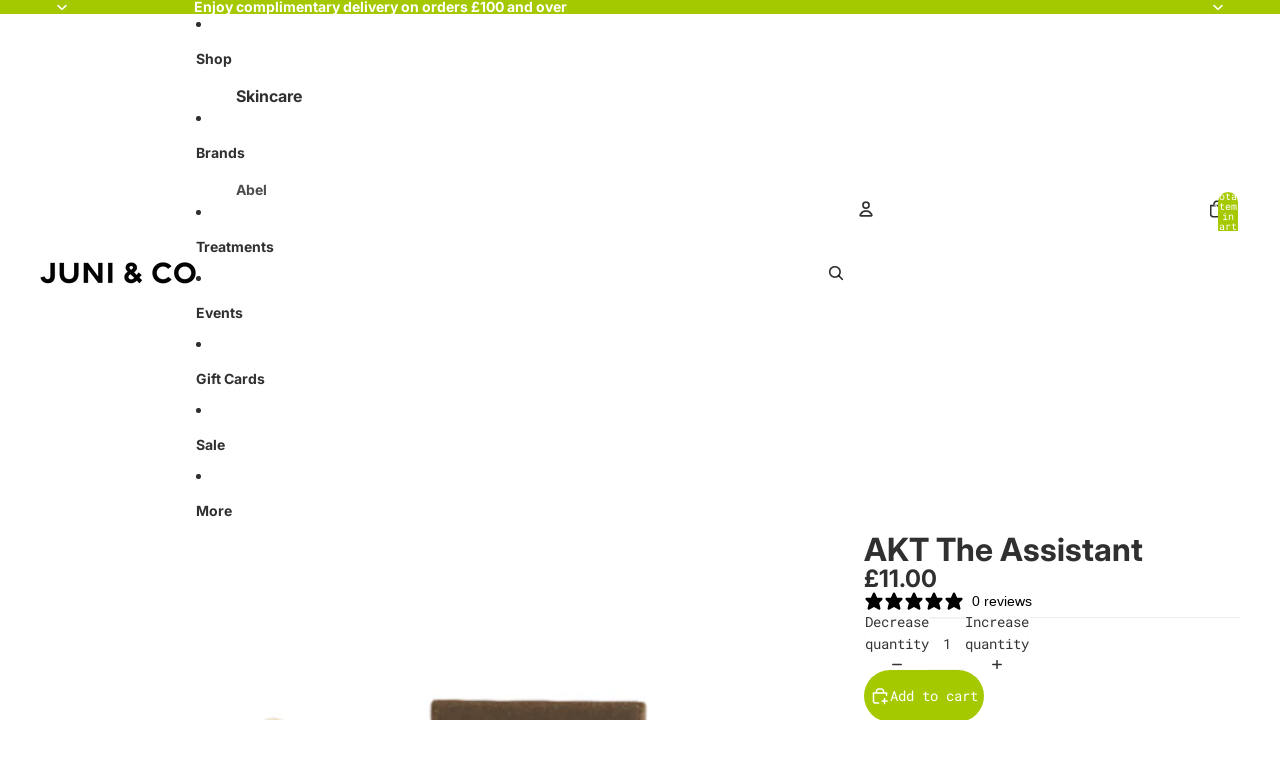

--- FILE ---
content_type: text/javascript; charset=utf-8
request_url: https://juniandco.com/products/the-assistant.js
body_size: 860
content:
{"id":7470615462058,"title":"AKT The Assistant","handle":"the-assistant","description":"The Assistant is designed to help you get to every last drop of your \u003ca href=\"https:\/\/juniandco.com\/products\/the-deodorant-balm\" target=\"_blank\" title=\"The Deodorant Balm\" rel=\"noopener noreferrer\"\u003eDeodorant Balm\u003c\/a\u003e - the key to zero waste.","published_at":"2023-03-04T12:04:45+00:00","created_at":"2022-08-04T12:09:05+01:00","vendor":"AKT","type":"Skin Care Tools","tags":["For the Planet","Vegan"],"price":1100,"price_min":1100,"price_max":1100,"available":true,"price_varies":false,"compare_at_price":null,"compare_at_price_min":0,"compare_at_price_max":0,"compare_at_price_varies":false,"variants":[{"id":43260317761706,"title":"Default Title","option1":"Default Title","option2":null,"option3":null,"sku":"THEASSISTANT","requires_shipping":true,"taxable":true,"featured_image":null,"available":true,"name":"AKT The Assistant","public_title":null,"options":["Default Title"],"price":1100,"weight":0,"compare_at_price":null,"inventory_management":"shopify","barcode":"5060686200045","requires_selling_plan":false,"selling_plan_allocations":[]}],"images":["\/\/cdn.shopify.com\/s\/files\/1\/0254\/2606\/7492\/products\/TheAssistant-whiteBG.png?v=1744363848","\/\/cdn.shopify.com\/s\/files\/1\/0254\/2606\/7492\/products\/DSC08355-4_600x_18373887-2eb0-475f-a509-8a78480c1f8d.webp?v=1677931400"],"featured_image":"\/\/cdn.shopify.com\/s\/files\/1\/0254\/2606\/7492\/products\/TheAssistant-whiteBG.png?v=1744363848","options":[{"name":"Title","position":1,"values":["Default Title"]}],"url":"\/products\/the-assistant","media":[{"alt":null,"id":28490081337514,"position":1,"preview_image":{"aspect_ratio":1.0,"height":657,"width":657,"src":"https:\/\/cdn.shopify.com\/s\/files\/1\/0254\/2606\/7492\/products\/TheAssistant-whiteBG.png?v=1744363848"},"aspect_ratio":1.0,"height":657,"media_type":"image","src":"https:\/\/cdn.shopify.com\/s\/files\/1\/0254\/2606\/7492\/products\/TheAssistant-whiteBG.png?v=1744363848","width":657},{"alt":null,"id":28490081435818,"position":2,"preview_image":{"aspect_ratio":1.0,"height":580,"width":580,"src":"https:\/\/cdn.shopify.com\/s\/files\/1\/0254\/2606\/7492\/products\/DSC08355-4_600x_18373887-2eb0-475f-a509-8a78480c1f8d.webp?v=1677931400"},"aspect_ratio":1.0,"height":580,"media_type":"image","src":"https:\/\/cdn.shopify.com\/s\/files\/1\/0254\/2606\/7492\/products\/DSC08355-4_600x_18373887-2eb0-475f-a509-8a78480c1f8d.webp?v=1677931400","width":580}],"requires_selling_plan":false,"selling_plan_groups":[]}

--- FILE ---
content_type: text/javascript; charset=utf-8
request_url: https://juniandco.com/products/the-assistant.js
body_size: 440
content:
{"id":7470615462058,"title":"AKT The Assistant","handle":"the-assistant","description":"The Assistant is designed to help you get to every last drop of your \u003ca href=\"https:\/\/juniandco.com\/products\/the-deodorant-balm\" target=\"_blank\" title=\"The Deodorant Balm\" rel=\"noopener noreferrer\"\u003eDeodorant Balm\u003c\/a\u003e - the key to zero waste.","published_at":"2023-03-04T12:04:45+00:00","created_at":"2022-08-04T12:09:05+01:00","vendor":"AKT","type":"Skin Care Tools","tags":["For the Planet","Vegan"],"price":1100,"price_min":1100,"price_max":1100,"available":true,"price_varies":false,"compare_at_price":null,"compare_at_price_min":0,"compare_at_price_max":0,"compare_at_price_varies":false,"variants":[{"id":43260317761706,"title":"Default Title","option1":"Default Title","option2":null,"option3":null,"sku":"THEASSISTANT","requires_shipping":true,"taxable":true,"featured_image":null,"available":true,"name":"AKT The Assistant","public_title":null,"options":["Default Title"],"price":1100,"weight":0,"compare_at_price":null,"inventory_management":"shopify","barcode":"5060686200045","requires_selling_plan":false,"selling_plan_allocations":[]}],"images":["\/\/cdn.shopify.com\/s\/files\/1\/0254\/2606\/7492\/products\/TheAssistant-whiteBG.png?v=1744363848","\/\/cdn.shopify.com\/s\/files\/1\/0254\/2606\/7492\/products\/DSC08355-4_600x_18373887-2eb0-475f-a509-8a78480c1f8d.webp?v=1677931400"],"featured_image":"\/\/cdn.shopify.com\/s\/files\/1\/0254\/2606\/7492\/products\/TheAssistant-whiteBG.png?v=1744363848","options":[{"name":"Title","position":1,"values":["Default Title"]}],"url":"\/products\/the-assistant","media":[{"alt":null,"id":28490081337514,"position":1,"preview_image":{"aspect_ratio":1.0,"height":657,"width":657,"src":"https:\/\/cdn.shopify.com\/s\/files\/1\/0254\/2606\/7492\/products\/TheAssistant-whiteBG.png?v=1744363848"},"aspect_ratio":1.0,"height":657,"media_type":"image","src":"https:\/\/cdn.shopify.com\/s\/files\/1\/0254\/2606\/7492\/products\/TheAssistant-whiteBG.png?v=1744363848","width":657},{"alt":null,"id":28490081435818,"position":2,"preview_image":{"aspect_ratio":1.0,"height":580,"width":580,"src":"https:\/\/cdn.shopify.com\/s\/files\/1\/0254\/2606\/7492\/products\/DSC08355-4_600x_18373887-2eb0-475f-a509-8a78480c1f8d.webp?v=1677931400"},"aspect_ratio":1.0,"height":580,"media_type":"image","src":"https:\/\/cdn.shopify.com\/s\/files\/1\/0254\/2606\/7492\/products\/DSC08355-4_600x_18373887-2eb0-475f-a509-8a78480c1f8d.webp?v=1677931400","width":580}],"requires_selling_plan":false,"selling_plan_groups":[]}